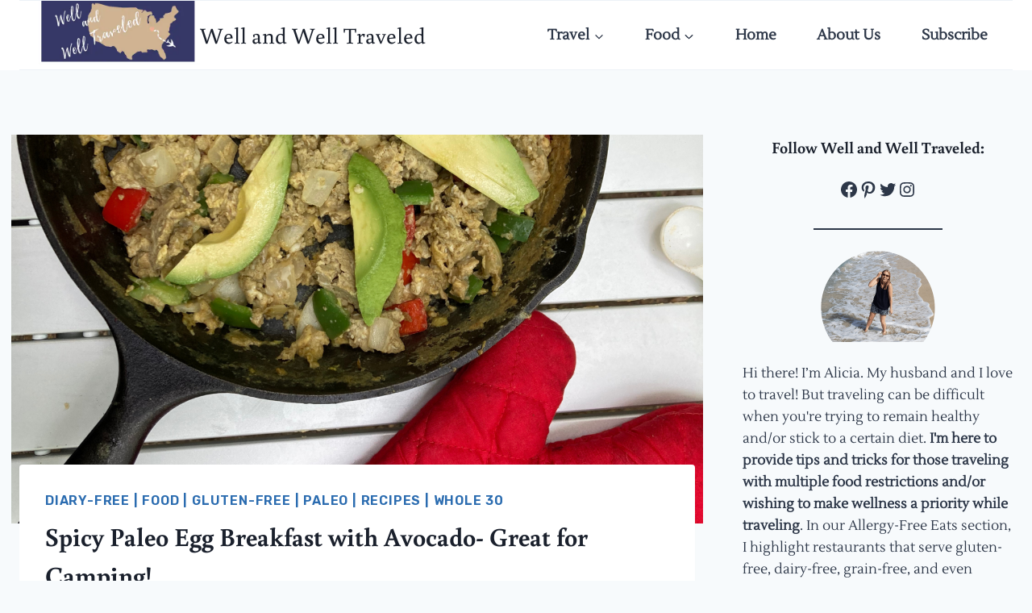

--- FILE ---
content_type: text/html; charset=utf-8
request_url: https://www.google.com/recaptcha/api2/aframe
body_size: 264
content:
<!DOCTYPE HTML><html><head><meta http-equiv="content-type" content="text/html; charset=UTF-8"></head><body><script nonce="nqtpywSSltPRKdbG4t0NpA">/** Anti-fraud and anti-abuse applications only. See google.com/recaptcha */ try{var clients={'sodar':'https://pagead2.googlesyndication.com/pagead/sodar?'};window.addEventListener("message",function(a){try{if(a.source===window.parent){var b=JSON.parse(a.data);var c=clients[b['id']];if(c){var d=document.createElement('img');d.src=c+b['params']+'&rc='+(localStorage.getItem("rc::a")?sessionStorage.getItem("rc::b"):"");window.document.body.appendChild(d);sessionStorage.setItem("rc::e",parseInt(sessionStorage.getItem("rc::e")||0)+1);localStorage.setItem("rc::h",'1767208855672');}}}catch(b){}});window.parent.postMessage("_grecaptcha_ready", "*");}catch(b){}</script></body></html>